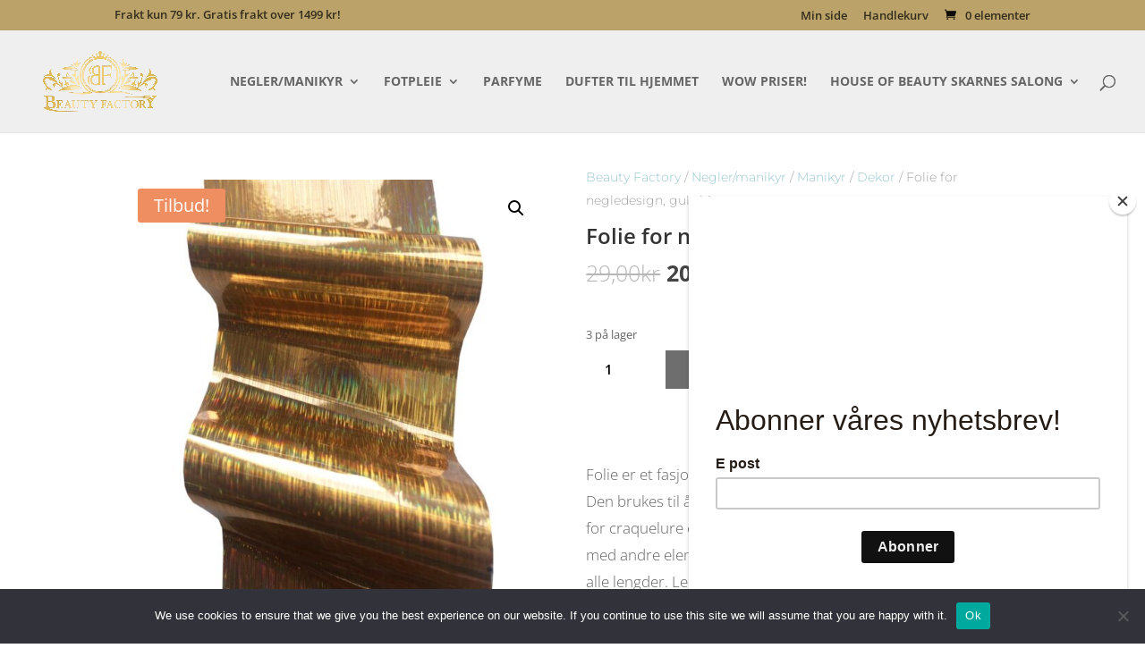

--- FILE ---
content_type: text/css
request_url: https://beautyfactory.no/wp-content/et-cache/247601/et-core-unified-cpt-tb-3931-tb-3997-deferred-247601.min.css?ver=1765184484
body_size: 1002
content:
.et_pb_section_1_tb_body.et_pb_section{padding-top:6px;background-color:#F8F8FA!important}.et_pb_row_1_tb_body,body #page-container .et-db #et-boc .et-l .et_pb_row_1_tb_body.et_pb_row,body.et_pb_pagebuilder_layout.single #page-container #et-boc .et-l .et_pb_row_1_tb_body.et_pb_row,body.et_pb_pagebuilder_layout.single.et_full_width_page #page-container .et_pb_row_1_tb_body.et_pb_row{width:60%}.et_pb_wc_related_products_1_tb_body section.products>h1,.et_pb_wc_related_products_1_tb_body section.products>h2,.et_pb_wc_related_products_1_tb_body section.products>h3,.et_pb_wc_related_products_1_tb_body section.products>h4,.et_pb_wc_related_products_1_tb_body section.products>h5,.et_pb_wc_related_products_1_tb_body section.products>h6{font-weight:600!important;color:#666666!important;line-height:4em!important}.et_pb_wc_related_products_1_tb_body li.product .star-rating>span:before{color:#313131!important}.et_pb_wc_related_products_1_tb_body ul.products li.product h3,.et_pb_wc_related_products_1_tb_body ul.products li.product h1,.et_pb_wc_related_products_1_tb_body ul.products li.product h2,.et_pb_wc_related_products_1_tb_body ul.products li.product h4,.et_pb_wc_related_products_1_tb_body ul.products li.product h5,.et_pb_wc_related_products_1_tb_body ul.products li.product h6{font-family:'Montserrat',Helvetica,Arial,Lucida,sans-serif!important;font-weight:300!important;font-size:14px!important;text-align:center!important}.et_pb_wc_related_products_1_tb_body ul.products li.product .price,.et_pb_wc_related_products_1_tb_body ul.products li.product .price .amount{font-family:'Montserrat',Helvetica,Arial,Lucida,sans-serif;font-weight:500}.et_pb_wc_related_products_1_tb_body ul.products li.product .price ins .amount{color:#e02b20!important}.et_pb_wc_related_products_1_tb_body{background-color:rgba(0,0,0,0);padding-top:1em}.et_pb_wc_related_products_1_tb_body.et_pb_module .et_shop_image{border-radius:8px 8px 8px 8px;overflow:hidden;border-color:rgba(0,0,0,0)!important}.et_pb_wc_related_products_1_tb_body ul.products li.product span.onsale{padding-top:6px!important;padding-right:18px!important;padding-bottom:6px!important;padding-left:18px!important;margin-top:0px!important;margin-right:0px!important;margin-bottom:0px!important;margin-left:0px!important}.et_pb_wc_related_products_1_tb_body ul.products li.product .star-rating{width:calc(5.4em + (0px * 4))}.et_pb_wc_related_products_1_tb_body span.onsale{background-color:#e02b20!important}.et_pb_wc_related_products_1_tb_body .et_overlay:before,.et_pb_wc_related_products_1_tb_body .et_pb_extra_overlay:before{color:RGBA(255,255,255,0)!important}.et_pb_wc_related_products_1_tb_body .et_overlay,.et_pb_wc_related_products_1_tb_body .et_pb_extra_overlay{background-color:RGBA(255,255,255,0)!important;border-color:RGBA(255,255,255,0)!important}.et_pb_wc_related_products_1_tb_body .et_overlay:before{font-family:ETmodules!important;font-weight:400!important}.et_pb_row_1_tb_body.et_pb_row{padding-top:13px!important;margin-left:auto!important;margin-right:auto!important;padding-top:13px}@media only screen and (max-width:980px){.et_pb_wc_related_products_1_tb_body section.products>h1,.et_pb_wc_related_products_1_tb_body section.products>h2,.et_pb_wc_related_products_1_tb_body section.products>h3,.et_pb_wc_related_products_1_tb_body section.products>h4,.et_pb_wc_related_products_1_tb_body section.products>h5,.et_pb_wc_related_products_1_tb_body section.products>h6{line-height:1.9em!important}}@media only screen and (min-width:768px) and (max-width:980px){.et_pb_wc_related_products_1_tb_body{display:none!important}}@media only screen and (max-width:767px){.et_pb_wc_related_products_1_tb_body section.products>h1,.et_pb_wc_related_products_1_tb_body section.products>h2,.et_pb_wc_related_products_1_tb_body section.products>h3,.et_pb_wc_related_products_1_tb_body section.products>h4,.et_pb_wc_related_products_1_tb_body section.products>h5,.et_pb_wc_related_products_1_tb_body section.products>h6{font-size:22px!important;line-height:1.2em!important}.et_pb_wc_related_products_1_tb_body{display:none!important}}.et_pb_section_0_tb_footer.et_pb_section{padding-top:4em;padding-bottom:0px;background-color:rgba(0,0,0,0.02)!important}.et_pb_row_0_tb_footer.et_pb_row{padding-top:0em!important;padding-top:0em}.et_pb_row_0_tb_footer,body #page-container .et-db #et-boc .et-l .et_pb_row_0_tb_footer.et_pb_row,body.et_pb_pagebuilder_layout.single #page-container #et-boc .et-l .et_pb_row_0_tb_footer.et_pb_row,body.et_pb_pagebuilder_layout.single.et_full_width_page #page-container .et_pb_row_0_tb_footer.et_pb_row{max-width:70%}.et_pb_row_0_tb_footer{align-items:center}.et_pb_text_0_tb_footer{line-height:1em;font-size:15px;line-height:1em}.et_pb_text_0_tb_footer a{font-size:15px;text-align:left}.et_pb_text_1_tb_footer{line-height:1.8em;font-size:15px;line-height:1.8em}.et_pb_image_0_tb_footer{width:70%;text-align:center}.et_pb_image_1_tb_footer{width:40%;max-width:40%;text-align:left;margin-left:0}.et_pb_row_1_tb_footer.et_pb_row{padding-top:0px!important;padding-top:0px}.et_pb_image_2_tb_footer{width:20%;text-align:left;margin-left:0}.et_pb_image_0_tb_footer.et_pb_module,.et_pb_image_1_tb_footer.et_pb_module,.et_pb_image_2_tb_footer.et_pb_module{margin-left:auto!important;margin-right:auto!important}@media only screen and (max-width:980px){.et_pb_image_0_tb_footer .et_pb_image_wrap img,.et_pb_image_1_tb_footer .et_pb_image_wrap img,.et_pb_image_2_tb_footer .et_pb_image_wrap img{width:auto}}@media only screen and (max-width:767px){.et_pb_image_0_tb_footer .et_pb_image_wrap img,.et_pb_image_1_tb_footer .et_pb_image_wrap img,.et_pb_image_2_tb_footer .et_pb_image_wrap img{width:auto}}